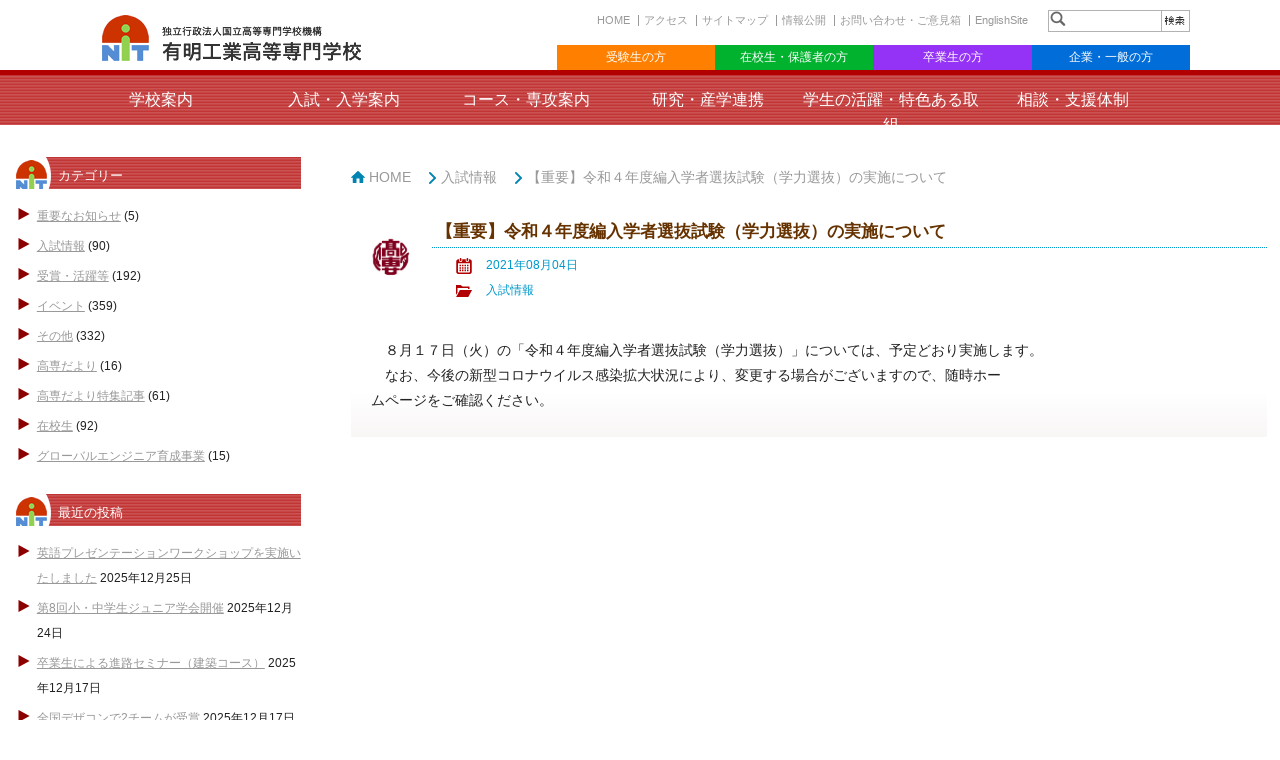

--- FILE ---
content_type: text/css
request_url: https://www.ariake-nct.ac.jp/wp3/wp-content/themes/ariakenct/css/main.css?20180807
body_size: 15561
content:
/* ================================================================
   HTML5 Boilerplate styles - h5bp.com (generated via initializr.com)
   Customized to include a flexible grid system, flexible image
   ================================================================ */

html,
button,
input,
select,
textarea {
    color: #222;
}

body {
    font-size: 1em;
    line-height: 1.4;
}

::-moz-selection {
    background: #b3d4fc;
    text-shadow: none;
}

::selection {
    background: #b3d4fc;
    text-shadow: none;
}

hr {
    display: block;
    height: 1px;
    border: 0;
    border-top: 1px solid #ccc;
    margin: 1em 0;
    padding: 0;
}

img {
    vertical-align: middle;
}

fieldset {
    border: 0;
    margin: 0;
    padding: 0;
}

textarea {
    resize: vertical;
}

.chromeframe {
  margin: 20px;
  padding: 20px;
  background: #ffae00;
  border: 4px solid #ffe98e;
  color: #000;
}

.chromeframe a {
  padding: 3px;
  background: #ffe98e;
  color: #ff0000;
}

.chromeframe a:hover {
  text-decoration: underline;
  color:#ff0000;
}


/* ================================================================
   Author's custom styles
   ================================================================ */

/* ボックスモデルの指定 */
* {
  -webkit-box-sizing: border-box;
  -moz-box-sizing: border-box;
  -ms-box-sizing: border-box;
  box-sizing: border-box;
}


/* ================================================================
   ヘッダー/ナビゲーション
   ================================================================ */

/* ツールバー */
#tbar {

}

#logo {
  float: left;
  margin: 0 0 0 0.3em;
  padding: 0.2em;
  font-weight: normal;
}
#logo a {
  color: #fff;
  text-decoration: none;
}
#logo a:hover {
  color: #ffcf49;
}

@media print, screen and (max-width:21.25em) {
  #logo {
    padding: 0.4em 0;
    margin: 0;
    font-size: 1.4em;
  }
}

#menu-icon {
  float: right;
  margin: 0.7em 0.3em 0 0;
}
#menu-icon a {
  display: block;
  width: 8em;
  padding: 0.4em;
  background: #ff6e00;
  border-radius: 0.2em;
  font-size: 1em;
  font-weight: 500;
  color: #fff;
  text-align: center;
  text-decoration: none;
}
#menu-icon a:hover {
  background: #fca40e;
}
#menu-icon .menu-on {
  background: #fff;
  color: #291a09;
}
#menu-icon .menu-on:hover {
  background: #ddd;
}

@media print, screen and (max-width:21.25em) {
  #menu-icon {
    margin: 0.4em 0 0 0;
  }
  #menu-icon a {
    width: 6em;
  }
}

/* ナビゲーション */
#mainnavi {
  background: #f6ebdb;
  padding: 1em 0;
  display: none;
  border-bottom: 0.4em solid #291a09;
}

#mainnavi a.main-buttons {
  display: block;
  padding: 3em 0;
  margin-bottom: 1em;
  background: #3b1400;
  text-decoration: none;
  text-align: center;
  color: #fff;
}
#mainnavi a.sub-buttons {
  display: block;
  padding: 1.5em 0;
  background: #D94901;
  margin-bottom: 1em;
  text-decoration: none;
  text-align: center;
  color: #fff;
}
#mainnavi a.special-buttons {
  display: block;
  padding: 2em 0;
  margin-bottom: 1em;
  background: #d90f00;
  font-size: 1.4em;
  text-decoration: none;
  text-align: center;
  color: #fff;
}
#mainnavi h2 {
  padding: 0.2em 0.4em;
  margin: 0;
  background: #291a09;
  font-size: 1.2em;
  font-weight: normal;
  color: #fff;
}


/* ================================================================
   共通ページ要素スタイル
   ================================================================ */

#main {
  background: #fff;
  padding-bottom: 2em;
}

section h1 {
  margin: 0.3em 0;
  padding: 0.2em;
  border-bottom: 1px solid #ddd;
  font-size: 1.6em;
}
section h1:first-letter {
	margin-right:0.1em;
	font-size: 1.5em;
}

/*#main h2 {
	margin: 0.3em 0;
	padding: 0.2em 0.3em;
	background-color: #C7E0EB;
	font-size: 1.2em;
	color: #280e00;
}*/

#main p {
  padding: 0 0 1em;
}

/* 基本テーブル */
/*
#main table {
  width: 100%;
  margin: 1em 0;
  border-top: #997f66 1px solid;
  border-left: #997f66 1px solid;
  font-size: 0.95em;
}
#main th, #main td {
  border-right: #997f66 1px solid;
  border-bottom: #997f66 1px solid;
  padding: 0.2em 0.5em;
}
#main th {
  background: #f7ece1;
}
#main td {
  background: #fff;
}
*/
/* ----------
   フレキシブル・メディア
   ---------- */
img {
  max-width: 100%;
  height: auto;
}
video {
  max-width: 100%;
  height: auto;
}

/* YouTubeやVimeoなどのiFrameを使った埋め込み動画用スタイル */
.video-container {
  position: relative;
  height: 0;
  overflow: hidden;
  padding-bottom: 56.25%;
  padding-top: 30px;
}
.video-container iframe {
  position: absolute;
  top: 0;
  left: 0;
  width: 100%;
  height: 100%;
}

/* レスポンシブ・イメージ用 */
.res-image {
  margin-bottom: 1em;
}

/* ----------
   サブナビゲーション
   ---------- */
nav .subnavi {
  padding: 0;
  margin: 0.8em 0 0.6em;
}
nav .subnavi li {
  display: inline-block;
  padding: 0;
  margin: 0 0.2em 0.1em 0;
  float: left;
}
nav .subnavi a {
  display: block;
  padding: 0.2em 0.4em;
  font-size: 0.9em;
  text-decoration: none;
  color: #007f01;
}
nav .subnavi a:hover {
  background: #ef5a00;
  border-radius: 0.3em;
  color: #fff;
}
nav .subnavi-on a {
  background: #ef8a2c;
  border-radius: 0.3em;
  color: #fff; 
}


/* ----------
   フォーム
   ---------- */
/* Select */
input, select, textarea {
  width: 94%;
  margin-bottom: 0.4em;
}


/* ================================================================
   個別ページ特有スタイル
   ================================================================ */

/* ----------
   トップページ メインボタン
   ---------- */
#main .top-buttons {
	margin: 0;
	font-weight: bold;
	font-size: small;
	background-image: url(../images/common/nav-bg.png);
	height: 50px;
}
#main .top-buttons a {
  display: block;
  padding: 1.3em 0;
  border-radius: 0.2em;
  text-align: center;
  text-decoration: none;
  color: #fff;
}
#content {
	width: 90%;
	margin: 40px auto;
}

#cnt-box {
	width: 98%;
	margin: 30px auto;
}

/* ================================================================
   フッター/ナビゲーション
   ================================================================ */

footer { background: #fff; }

footer nav {
  background: #291811;
}

#footnavi {
  margin: 0;
  padding: 0;
  float: left;
  list-style: none;
}

#ptop {
  padding: 0;
  margin: 0;
  float: right;
  list-style: none;
  background: #4e261b;
}

#footnavi li, #ptop li {
  display: inline-block;
  float: left;
}
#footnavi a, #ptop a {
  display: block;
  padding: 0.6em 0.8em;
  text-decoration: none;
  color: #fff;
}

footer p {
  padding: 1em 0 2em;
  font-size: 0.9em;
  text-align: center;
}


/* ================================================================
   Flexible Grid Sytem
   - Based on Foundation "The Grid" http://foundation.zurb.com/
   ================================================================ */

.row {
  width: 1140px;
  max-width: 100%;
  min-width: 768px;
  margin: 0 auto;
  overflow: hidden;
}

.row .row {
  width: auto;
  max-width: none;
  min-width: 0;
  margin: 0 -10px;
}

.cols {
  min-height: 1px;
  padding: 0 10px;
  float: left;
  position: relative;
}

/* カラムのpaddingをなくすcollapseクラス */
.row.collapse .cols, .row.collapse .cols { padding: 0; }
.row .row.collapse { margin: 0; }

[class*="cols"] + [class*="cols"]:last-child { float: right; }
[class*="cols"] + [class*="cols"].end { float: left; }

.row .one { width: 8.33%; }
.row .two { width: 16.66%; }
.row .three { width: 25%; }
.row .four { width: 33.33%; }
.row .five { width: 41.66%; }
.row .six { width: 50%; }
.row .seven { width: 58.33%; }
.row .eight { width: 66.66%; }
.row .nine { width: 75%; }
.row .ten { width: 83.33%; }
.row .eleven { width: 91.66%; }
.row .twelve { width: 100%; }

/* PUSH & PULL */
.push-two { left: 16.66%; }
.pull-two { right: 16.66%; }
.push-three { left: 25%; }
.pull-three { right: 25%; }
.push-four { left: 33.33%; }
.pull-four { right: 33.33%; }
.push-five { left: 41.66%; }
.pull-five { right: 41.66%; }
.push-six { left: 50%; }
.pull-six { right: 50%; }
.push-seven { left: 58.33%; }
.pull-seven { right: 58.33%; }
.push-eight { left: 66.66%; }
.pull-eight { right: 66.66%; }
.push-nine { left: 75%; }
.pull-nine { right: 75%; }
.push-ten { left: 83.33%; }
.pull-ten { right: 83.33%; }

@media print, screen and (max-width:49.25em){
/* 788px以下向けのモバイル版グリッド・スタイル */
  .cols {
    width: auto !important;
    /*height: 100%;*/
    height: 68%;
    float: none;
  }
  .row { height:100%; width: auto; min-width: 0; margin-left: 0; margin-right: 0; }
  [class*="cols"] + [class*="cols"]:last-child { float: none; }
  [class*="cols"] + [class*="cols"].end { float: none; }

  /* PUSH & PULLの調整*/
  .push-two, .push-three, .push-four, .push-five, .push-six, .push-seven, .push-eight, .push-nine, .push-ten { left: auto; }
  .pull-two, .pull-three, .pull-four, .pull-five, .pull-six, .pull-seven, .pull-eight, .pull-nine, .pull-ten { right: auto; }

  /* モバイル版4カラムグリッド */
  .row .mobile-one { width: 25% !important; float: left; padding: 0 10px; }
  .row .mobile-one:last-child { float: right; }
  .row .mobile-one.end { float: left; }
  .row.collapse .mobile-one { padding: 0; }

  .row .mobile-two { width: 50% !important; float: left; padding: 0 10px; }
  .row .mobile-two:last-child { float: right; }
  .row .mobile-two.end { float: left; }
  .row.collapse .mobile-two { padding: 0; }

  .row .mobile-three { width: 75% !important; float: left; padding: 0 10px; }
  .row .mobile-three:last-child { float: right; }
  .row .mobile-three.end { float: left; }
  .row.collapse .mobile-three { padding: 0; }

  .row .mobile-four { width: 100% !important; float: left; padding: 0 10px; }
  .row .mobile-four:last-child { float: right; }
  .row .mobile-four.end { float: left; }
  .row.collapse .mobile-four { padding: 0; }

  /* モバイル用 PUSH & PULL */
  .mobile-push-one { left: 25%; }
  .mobile-pull-one { right: 25%; }
  .mobile-push-two { left: 50%; }
  .mobile-pull-two { right: 50%; }
  .mobile-push-three { left: 75%; }
  .mobile-pull-three { right: 75%; }

  /* モバイル用collapseクラス */
  .row.mobile-collapse .cols, .row.mobile-collapse .cols { padding: 0; }
  .row .row.mobile-collapse { margin: 0; }
  .row.mobile-collapse .mobile-one { padding: 0; }
  .row.mobile-collapse .mobile-two { padding: 0; }
  .row.mobile-collapse .mobile-three { padding: 0; }
  .row.mobile-collapse .mobile-four { padding: 0; }
}

@media print, screen and (max-width:25em){
/* 400px以下で強制的に1カラムにするクラス */
  .row .cols.force-one {
    float: none;
    width: auto !important;
    height: 100%;
  }
}


/* ================================================================
   Media Queries
   ================================================================ */

@media print, screen and (min-width: 35em) {

}

@media print, screen and (-webkit-min-device-pixel-ratio: 1.5),
       only screen and (min-resolution: 144dpi) {

}

/* ================================================================
   Helper classes
   ================================================================ */

.ir {
    background-color: transparent;
    border: 0;
    overflow: hidden;
    *text-indent: -9999px;
}

.ir:before {
    content: "";
    display: block;
    width: 0;
    height: 100%;
}

.hidden {
    display: none !important;
    visibility: hidden;
}

.visuallyhidden {
    border: 0;
    clip: rect(0 0 0 0);
    height: 1px;
    margin: -1px;
    overflow: hidden;
    padding: 0;
    position: absolute;
    width: 1px;
}

.visuallyhidden.focusable:active,
.visuallyhidden.focusable:focus {
    clip: auto;
    height: auto;
    margin: 0;
    overflow: visible;
    position: static;
    width: auto;
}

.invisible {
    visibility: hidden;
}

.clearfix:before,
.clearfix:after {
    content: " ";
    display: table;
}

.clearfix:after {
    clear: both;
}

.clearfix {
    *zoom: 1;
}

/* ================================================================
   Print styles
   ================================================================ */
/*
@media print {
    * {
        background: transparent !important;
        color: #000 !important;
        box-shadow:none !important;
        text-shadow: none !important;
    }

    a,
    a:visited {
        text-decoration: underline;
    }

    a[href]:after {
        content: " (" attr(href) ")";
    }

    abbr[title]:after {
        content: " (" attr(title) ")";
    }

    .ir a:after,
    a[href^="javascript:"]:after,
    a[href^="#"]:after {
        content: "";
    }

    pre,
    blockquote {
        border: 1px solid #999;
        page-break-inside: avoid;
    }

    thead {
        display: table-header-group;
    }

    tr,
    img {
        page-break-inside: avoid;
    }

    img {
        max-width: 100% !important;
    }

    @page {
        margin: 0.5cm;
    }

    p,
    h2,
    h3 {
        orphans: 3;
        widows: 3;
    }

    h2,
    h3 {
        page-break-after: avoid;
    }
}
*/

/* table */

#cnt-box table {
	margin: 10px auto;
	width: 95%;
	border: solid 1px #333333;
}
#cnt-box table {
	margin: 10px auto;
	width: 95%;
	border: solid 1px #333333;
}
#cnt-box table th {
	padding: 5px;
	border-bottom: solid 1px #333333;
	border-right: solid 1px #333333;
}
#cnt-box table td {
	padding: 5px;
	border-bottom: solid 1px #333333;
	border-right: solid 1px #333333;
}

#cnt-box img {
    max-width: 100%;
    height: auto;
}

/* 記事内見だし */
#cnt-box h2 {
	font-size: 1.286em;
    font-weight: bold;
	margin: 3em 0 1.5em;
	position: relative;
	padding: 1em 0.5em;
}
#cnt-box h2::before,
#cnt-box h2::after {
	position: absolute;
	left: 0;
	content: '';
	width: 100%;
	height: 6px;
	box-sizing: border-box;
}
#cnt-box h2::before {
	top: 0;
	border-top: 2px solid #B92A2C;
	border-bottom: 1px solid #B92A2C;
}
#cnt-box h2::after {
	bottom: 0;
	border-top: 1px solid #B92A2C;
	border-bottom: 2px solid #B92A2C;
}

#cnt-box h3 {
	font-size: 1.143em;
    font-weight: bold;
	margin: 3em 0 1.5em;
	position: relative;
	padding: .25em 0 .5em .5em;
	border-left: 6px solid #B92A2C;
}
#cnt-box h3::after {
	position: absolute;
	left: 0;
	bottom: 0;
	content: '';
	width: 100%;
	height: 0;
	border-bottom: 1px solid #ccc;
}

#cnt-box h4 {
    position: relative;
	font-size: 1.143em;
    font-weight: bold;
    margin: 3em 0 1.5em;
    padding: 0.2em 0.2em 0.2em 2.2em;
}
 
#cnt-box h4:before {
    content: "□";
    font-size: 160%;
    position: absolute;
    color: #ff6b6e;
    top: -0.4em;
    left: 0.3em;
    height: 10px;
    width: 10px;
}
 
#cnt-box h4:after {
    content: "□";
    font-size: 1.143em;
    position: absolute;
    color: #B92A2C;
    top: 0;
    left: 0;
    height: 10px;
    width: 10px;
}

#cnt-box h5 {
    position: relative;
    margin: 0 0 1.5em;
    padding: 0.8em 0 0.8em 1.5em;
    font-weight: bold;
}
 
#cnt-box h5:before{
    content: "";
    position: absolute;
    background: #B92A2C;
    top: 50%;
    left: 0.5em;
    margin-top :-15px;
    height: 30px;
    width: 8px;
    border-radius: 2px;
    -webkit-border-radius: 2px;
    -moz-border-radius: 2px;
}

#cnt-box h6 {
	font-weight: bold;
	margin: 2em 0 1.5em;
	position: relative;
	padding: 0 .5em .5em 1.7em;
}
#cnt-box h6::after {
	position: absolute;
	top: .4em;
	left: .4em;
	z-index: 2;
	content: '';
	width: 12px;
	height: 12px;
	background-color: #B92A2C;
	-webkit-transform: rotate(45deg);
	transform: rotate(45deg);
}


--- FILE ---
content_type: text/css
request_url: https://www.ariake-nct.ac.jp/wp3/wp-content/themes/ariakenct/css/responsiveslides.css
body_size: 2751
content:
/*! http://responsiveslides.com v1.32 by @viljamis */

.rslides {
  position: relative;
  list-style: none;
  overflow: hidden;
  width: 100%;
  padding: 0;
  margin: 0;
}

.rslides li {
  position: absolute;
  display: none;
  width: 100%;
  left: 0;
  top: 0;
}

.rslides li:first-child {
  position: relative;
  display: block;
  float: left;
}

.rslides img {
  display: block;
  height: auto;
  float: left;
  width: 100%;
  border: 0;
}


/* ================================================================
   カスタム・スタイル
   ================================================================ */

.box-slide {
  margin: 1em 0;
}

.top-slide img {
  position: relative;
  z-index: 1;
}

/* キャプションのスタイル */
#main .top-slide .caption {
  display: block;
  margin: 0;
  padding: 0.8em;
  max-width: none;
  position: absolute;
  z-index: 2;
  left: 0;
  right: 0;
  bottom: 0;
  background: #000;
  background: rgba(0,0,0, .8);
  font-size: 1em;
  color: #fff;
}
.top-slide .caption a {
  text-decoration: none;
  color: #fff;
}


/* ----------
   前後ナビのスタイル
   ---------- */
.top-slide_nav {
  position: absolute;
  top: 52%;
  left: 10px;
  height: 61px;
  width: 38px;
  background: transparent url("../img/themes.gif") no-repeat left top;
  margin-top: -45px;
  z-index: 3;
  -webkit-tap-highlight-color: rgba(0,0,0,0);
  opacity: 0.7;
  text-indent: -9999px;
  overflow: hidden;
  text-decoration: none;
}
.top-slide_nav:active {
  opacity: 1.0;
}
.top-slide_nav.next {
  left: auto;
  background-position: right top;
  right: 10px;
}

/* スライド横プロモコンテンツ */
.slide-aside {
  padding: 1em;
}
#main .slide-aside p {
  margin: 1em 0;
  padding: 1.2em 1em;
  background: #ddd;
}

/* ----------
   スライド用メディアクエリ
   ---------- */
@media screen and (max-width:48em){
  /* スライド横プロモコンテンツのスタイル */
  .slide-aside { padding: 0; }

  #main .slide-aside p {
    margin: 0 0 1em;
    width: 33.3333%;
    border-left: 0.5em solid #fff;
    border-right: 0.5em solid #fff;
    float: left;
  }
}

@media screen and (max-width:38em){
  /* スライド横プロモコンテンツのスタイル */
  #main .slide-aside p {
    width: 50%;
  }
}

@media screen and (max-width:34em){
  /* スライド横プロモコンテンツのスタイル */
  #main .slide-aside p {
    width: 100%;
    float: none;
  }

  /* キャプションのスタイルの調整 */
  #main .top-slide .caption {
    position: relative;
    padding: 0.6em;
    font-size: 0.8em;
    background: rgba(0,0,0, 1);
  }
  .rslides img { float: none; }
  
  /* 小さい画面でのナビゲーションの非表示 */
  .top-slide_nav { display: none; }
}


--- FILE ---
content_type: text/css
request_url: https://www.ariake-nct.ac.jp/wp3/wp-content/themes/ariakenct/style.css
body_size: 844
content:
/*
Theme Name: 有明工業高等専門学校 Ver.1
Theme URI: http://www.ariake-nct.ac.jp/
Description: 有明工業高等専門学校専用テーマ
Author: 有明ねっとこむ
Author URI: http://www.ariakeinfo.ne.jp/
*/

/* default style - リセット及びbody基本設定
----------------------------------------------------------- */
@import url("css/default.css") all;
@import url("css/default.css") print;

/* 共通のスタイル指定(ヘッダー、フッター等)
----------------------------------------------------------- */
@import url("css/module.css") all;
@import url("css/navigation.css") all;
@import url("css/module.css") print;
@import url("css/navigation.css") print;


/* 汎用style
----------------------------------------------------------- */
@import url("css/font.css") all;
@import url("css/font.css") print;


--- FILE ---
content_type: text/css
request_url: https://www.ariake-nct.ac.jp/wp3/wp-content/themes/ariakenct/css/blog.css
body_size: 9207
content:
/* Contents */

#blog {
	display: block;
	margin: 10px auto;
	width: 98%;
	clear: both;
	_zoom: 1;
}
@media print, screen and (min-width: 768px) {
	#blogmain {
		display: block;
		margin: 0px;
		float: right;
		width: 73%;
	}

	#side {
		display: block;
		margin: 0;
		padding: 0px;
		float: left;
		width: 23%;
	}
}

@media print, screen and (max-width: 768px) {
	#blogmain {
		display: block;
		margin: 0px;
		width: 100%;
	}

	#side {
		display: block;
		margin: 0;
		padding: 0px;
		width: 100%;
	}
}


#title h1 {
	display: block;
	margin: 0;
	width: 100%;
}
#title h1 img {
  display: block;
  height: auto;
  width: 100%;
}
#breadcrumbs {
	display: block;
	margin-bottom: 40px;
	width: 100%;
}


/*************
  Main area
 *************/

/*** Blog info ***/
div.blog_info{
	color: #09C;
	font-size: 12px;
	font-size: 1.2rem;
	padding: 5px;
	margin: 0 20px 20px 20px;
	}
	div.blog_info ul{margin:0;}
		div.blog_info li{
			/*float: left;*/
			padding-left:30px;
			margin-left: 80px !important;
			list-style: none !important
			}
			div.blog_info li a{
	color: #09C;
}
				div.blog_info li a:hover{
	color: #5BAED7;
}
	div.blog_info li.cal{background: url("../images/blog/icon_cal.png") no-repeat 0 center;}
	div.blog_info li.cat{background: url("../images/blog/icon_fol.png") no-repeat 0 center;}
	div.blog_info li.tag{background: url("../images/blog/pt-list.png") no-repeat 0 center;}
	
/*** Contents ***/

a.more-link{
	background:url("../images/blog/arrow_next.png") no-repeat right top;
	color:#fff;
	font-size:85%;
	text-align:right;
	text-decoration:none;
	margin-left:560px;
	display:block;
	padding-top: 1px;
	padding-right: 30px;
	padding-bottom: 5px;
	padding-left: 10px;
	}
	a.more-link:hover{text-decoration: underline;}

/*** Bottom Navigation, Comment Navigation ***/
div.nav-below{
	overflow:auto;
	margin-top: 30px;
	margin-right: 0;
	margin-bottom: 10px;
	margin-left: 0;
}
div.navigation{overflow:auto;}
	div.navigation a{margin-bottom:10px}

	.nav-previous a, .nav-next a,
	div.navigation .alignleft a, div.navigation .alignright a{
		color:#fff;
		font-size:85%;
		text-decoration:none;
		}
		.nav-previous a:hover, .nav-next a:hover,
		div.navigation .alignleft a:hover, div.navigation .alignright a:hover{
			text-decoration: underline;
			}
			
	.nav-previous a, div.navigation .alignleft a{
		float:left;
		padding:1px 10px 2px 25px;
		background:url("../images/blog/arrow_prev.png") no-repeat left top;
		}
	.nav-next a, div.navigation .alignright a{
		float:right;
		text-align:right;
		padding:1px 25px 2px 10px;
		background:url("../images/blog/arrow_next.png") no-repeat right top;
		}
		

/****************************************
		5. Post Entry 
*****************************************/
.post-title {
	color: #833A19;
	font-weight: bold;
	font-size: 120% !important;
	line-height: 1.8em;
/*	background-image: url("../images/blog/ttl-pt.png");
	background-repeat: no-repeat;
	background-position: 5px 10px;
*/
	display: block;
	margin-left: 0;
/*	padding: 0 0 3px 40px;*/
	width: 100%;
	border-bottom: dotted 1px #0099CC;
	}
	div.post:first-child .post-title{margin-top:0 !important;}
	.post-title a{
	color: #630;
	text-decoration: none;
	/*margin-left: 10px;*/
}
.post-title a:hover{
	color: #8E4700;
	text-decoration: underline;
}
.attachment_post_thumbnail,.archive-thumbnail{
	padding:0px;
	border:3px #fff solid;
}
@media print, screen and (max-width: 768px) {
	.post-title{
		font-size: 115% !important;
		background-position: 0px;
	}
}

.post h2, .post h3, .post h4, .post h5, .post h6{margin: 0px 20px 10px 20px;}
.post h2{font-size:160%;}	
.post h3{font-size:140%;}
.post h4{font-size:120%;}
.post h5{font-size:110%;}

.post p{
	margin-bottom:10px;
	margin-top: 10px;
}
.post em{font-style: italic;}
.post code{color: #06c; font-family:'Courier New',Courier,monospace;}

.post blockquote{
	border-left:5px solid #ddd;
	background: #eee;
	padding: 10px;
	margin:20px 0;
	font-style:italic;
	}
	.post blockquote p{margin:0;}



.post ul, .post ol{margin:20px 0;}
	.post ul li{
		list-style: url("../images/blog/images/pt-list.png");
		margin-left:20px;
		}
	.post ol li{list-style: decimal outside;margin-left:20px;}
.post-list {
	display: block;
	margin: 0 0 50px;
	padding: 0px;
	width: 100%;
}
.post {
	background: -webkit-gradient(linear, left top, left bottom, color-stop(1.00, #f9f6f6), color-stop(0.80, #fff), color-stop(0.00, #fff));
	background: -webkit-linear-gradient(top, #fff 0%, #fff 80%, #f9f6f6 100%);
	background: -moz-linear-gradient(top, #fff 0%, #fff 80%, #f9f6f6 100%);
	background: -o-linear-gradient(top, #fff 0%, #fff 80%, #f9f6f6 100%);
	background: -ms-linear-gradient(top, #fff 0%, #fff 80%, #f9f6f6 100%);
	background: linear-gradient(to bottom, #fff 0%, #fff 80%, #f9f6f6 100%);
	display: block;
	margin: 0 0 50px;
	padding: 0px;
	width: 100%;
}


#post-main {
	margin: 0px;
	width: 100%;
	padding: 0px 20px;
}

/*投稿画像の回り込み処理*/


img.aligncenter {
padding: 4px;
display: block;
margin-left: auto;
margin-right: auto;
}

img.alignright {
padding: 4px;
margin: 0 0 2px 7px;
display: inline;
}

img.alignleft {
padding: 4px;
margin: 0 7px 2px 0;
display: inline;
}

.alignright {
float: right;
        margin-left: 10px;
        margin-bottom: 2px;
}

.alignleft {
float: left;
        margin-right: 10px;
        margin-bottom: 2px;
}
.aligncenter {
margin-left: auto;
margin-right: auto;
}

img {
border-style:none;
}

.wp-caption {
	color: #666;
	border: solid 1px #DDDDDD;
	text-align: center;
	padding-top:5px;
	margin-bottom:5px;
	background-color:#F5F5F5;
	font-size:0.8em;
	line-height: 0.8em;
}

/****************************************
		6. Comments
*****************************************/
h1#comments{
	padding: 10px 0 10px 10px;
	clear: both;
	margin-top:40px;
	border-top:1px solid #ddd;
	}
	
.commentlist{margin-bottom:30px;}
	.commentlist li {
		border-top:1px solid #ddd;
		padding:15px 0 0 55px;
		position:relative;
		}
	.commentlist .avatar {
		background:#fff;
		border:1px solid #ddd;
		left:0;
		margin:0 16px 0 0;
		padding:3px;
		position:absolute;
		top:15px;
		}
	.commentlist .comment-meta{margin-bottom:10px;}
		.commentlist .comment-meta a{
			color: #999;
			font-size:85%;
			text-decoration:none;
			}
			.commentlist .comment-meta a:hover{color: #ccc;}
	.commentlist p{margin-bottom:15px;}
	.commentlist .reply a{
		position: absolute;
		top: 15px;
		right: 0;
		padding: 2px 10px;
		background: #ddd;
		font-size: 85%;
		color: #333;
		text-decoration: none;
		}
		.commentlist .reply a:hover {color: #999}
		
/*** Comment form ***/
#respond{margin-top:70px;}
#respond h1{
	border-bottom:1px solid #ddd;
	border-top:1px solid #ddd;
	padding:10px 0 10px 10px;
	}

#commentform{margin-top:20px;}
	#commentform p{clear: both}
	#commentform label{margin: 10px 5px;font-size:85%;}
	*:first-child+html #commentform label{ position:relative\9; top: -15px\9; } /* IE7 */
	#commentform input[type="text"], #commentform textarea{
		margin: 5px 0 10px;
		}
		#commentform input[type="text"]:focus, #commentform textarea:focus{
			border:1px solid #06c;
			}

		
/*************
    Sidebar
 *************/

#side h1 {
	font-size: 13px;
	font-size: 1.3rem;
	color: #FFF;
	background-image: url(../images/blog/wig-ti.png);
	background-repeat: no-repeat;
	text-align: left;
	display: block;
	margin: 0 0 15px 0;
	padding: 6px 0 0 45px;
	height: 32px;
	width: 100%;
	border: none;
}



.widget-container a{
	text-decoration: underline;
}
	.widget-container ul {
		font-size: 12px;
		margin-bottom: 20px;
	}
	.widget-container ul li {
		margin-left: 2em;
	}
.widget-container ul li {
	padding: 0 0 5px 0;
	list-style-position: outside;
	list-style-image: url(../images/blog/pt-list.png);
	}

/*** Calendar ***/
#wp-calendar {
	width: 98%;
	background-color: #FFF;
	margin-right: auto;
	margin-left: auto;
}
#wp-calendar caption {
	color: #666;
	font-size: 14px;
	font-weight: bold;
	padding-bottom: 4px;
	text-align: left;
}
#wp-calendar thead {
	font-size: 11px;
	text-align:center;
}
#wp-calendar tbody {
	color: #999;
}
#wp-calendar tbody td {
	padding: 3px 0 2px;
	text-align: center;
	background: #EFEFEF;
}
#wp-calendar tbody .pad {
	background: none;
}
#wp-calendar tfoot #next {
	text-align: right;
}

#wp-calendar a {
	color: #069;
	text-decoration: underline;
}
	#wp-calendar a:hover {
	color: #59C6D5;
	text-decoration: none;
	}


/*************
    Form
 *************/
input[type="text"], textarea{
	border:1px solid #ccc;
	padding: 5px;
	color: #666;
	
	/* Webkit */
	background: -webkit-gradient(
		linear,
		left top,
		left bottom,
		from(#eee),
		to(#fff)
		);
	
	/* FF */
	background: -moz-linear-gradient(
		top,
		#eee,
		#fff
		);
		
	/* IE */
	filter:progid:DXImageTransform.Microsoft.gradient(startColorstr=#ffeeeeee,endColorstr=#ffffffff);
	zoom: 1;
	}
	
input[type="submit"]{
	border:1px solid #ccc;
	padding: 2px 5px;
	color: #666;
	cursor: pointer;
	/* Webkit */
	background: -webkit-gradient(
		linear,
		left top,
		left bottom,
		from(#eee),
		to(#ccc)
		);
	/* FF */
	background: -moz-linear-gradient(
		top,
		#eee,
		#ccc
		);
		
	/* IE */
	filter:progid:DXImageTransform.Microsoft.gradient(startColorstr=#ffeeeeee,endColorstr=#ffcccccc);
	zoom: 1;
	}



--- FILE ---
content_type: text/css
request_url: https://www.ariake-nct.ac.jp/wp3/wp-content/themes/ariakenct/css/default.css
body_size: 3317
content:
@charset "utf-8";
/* =================================================================================
CSS information

 file name  :  default.css
 style info :  リセット及びbody初期設定 (このスタイルシートは基本的に変更しない)
================================================================================= */
/*--- reset */
html, body, div, span, applet, object, iframe,
h1, h2, h3, h4, h5, h6, p, blockquote, pre,
a, abbr, acronym, address, big, cite, code,
del, dfn, em, img, ins, kbd, q, s, samp,
small, strike, strong, sub, sup, tt, var,
b, u, i, center,
dl, dt, dd, ol, ul, li,
fieldset, form, label, legend,
table, caption, tbody, tfoot, thead, tr, th, td,
article, aside, canvas, details, embed,
figure, figcaption, footer, header, hgroup,
menu, nav, output, ruby, section, summary,
time, mark, audio, video {
    margin: 0;
    padding: 0;
    border: 0;
    font-size: 100%;
    font: inherit;
    vertical-align: baseline;
}
/* HTML5 display-role reset for older browsers */
article, aside, details, figcaption, figure,
footer, header, hgroup, menu, nav, section {
    display: block;
}

html {
	font-size: 62.5%;
}

html, body,div,h1,h2,h3,h4,h5,h6,p,ul,dl,dt,dd,form {
	margin: 0px;
	padding: 0px;
}

html,body{
    height: 100%;
}

body {
	font-family: "ＭＳ Ｐゴシック","MS PGothic",Osaka,Helvetica, "メイリオ", Meiryo,"ヒラギノ角ゴ Pro W3","Hiragino Kaku Gothic Pro",Arial;
	font-size: 14px; font-size: 1.4rem; /* =14px */
	line-height: 1.8em;
}
 
body.msie {
    font-size: 62.5%;
}
 
body.win {
    font-family: "ＭＳ Ｐゴシック","MS PGothic",Osaka,Helvetica, "メイリオ", Meiryo,"ヒラギノ角ゴ Pro W3","Hiragino Kaku Gothic Pro",Arial;
}

h1   { font-size: 24px; font-size: 2.4rem; } /* =24px */

body{
	margin: 0px;
	padding: 0px;
	height: 100%;
	width: 100%;
} 

ol, ul {
    list-style: none;
}
blockquote, q {
    quotes: none;
}
blockquote:before, blockquote:after,
q:before, q:after {
    content: '';
    content: none;
}
table {
    border-collapse: collapse;
    border-spacing: 0;
}


/*----------------------------------------------------
	基本設定、リンクカラーなど
 ----------------------------------------------------*/
a:link, a:visited { color: #999; text-decoration: none; } 
a:hover, a:focus { color: #999; text-decoration: underline; }
a:active { color: #999; text-decoration: none; }


/*----------------------------------------------------
	汎用class
----------------------------------------------------*/
/* float */
.float-left { float: left; }
.float-right { float: right; }

/* clear関連 */
.clear { margin: 0px; padding: 0px; clear: both; }
.clearfix:after { content: "."; display: block; visibility: hidden; height: 0.1px; font-size: 0.1em; line-height: 0; clear: both; }
* html .clearfix {
  height: 1%;
  /*\*//*/
  height: auto;
  overflow: hidden;
  /**/
}

img, div { behavior: url(iepngfix.htc); }

.attachment_post_thumbnail,.archive-thumbnail{
	float:left;
	margin-right:5px;
	padding:5px;
	width:80px;
	height:80px;
}
li.thum{
	height:85px;
	padding-bottom:5px;
}
.pickup{
	color:#fff;
	font-weight:bold;
	letter-spacing:1px;
	padding:2px;
	background-color:#c30;
}

@media print {
 a[href]:after {
 content: "" !important;
 }
 
 abbr[title]:after {
 content: "" !important;
 }
}



--- FILE ---
content_type: text/css
request_url: https://www.ariake-nct.ac.jp/wp3/wp-content/themes/ariakenct/css/module.css
body_size: 2575
content:
@charset "utf-8";
/* ===================================================================
CSS information

 file name  :module.css
 style info :共通（エリア別スタイル：基本、変更しない）
=================================================================== */

/* ヘッダー */
header {
	display: block;
	margin: 0px auto;
	padding: 10px 0 0;
	width: 100%;
	border-bottom: solid 5px #B20000;
}

#header {
	display: block;
	margin: 0px auto;
	width: 1000px;
}
#header h1 {
	display: block;
	margin: 0;
	float: left;
	width: 260px;
}

#head-r {
	display: block;
	margin: 0;
	float: right;
	position: relative;
	height: 35px;
}


/* サーチ */
#sh_box {
	line-height: 1em;
	display: block;
	float: right;
	height: 22px;
	width: 142px;
	border: 1px solid #B2B2B2;
	margin-left: 20px;
}
@media print, screen and (max-width: 768px) {
#sh_box {
	display: none;
}
}

@media print, screen and (max-width: 480px) {
#sh_box {
	display: none;
}
}

#search {
     padding-top: 0px;
     padding-bottom: 0px;
}

#s {
	font-size: 12px;
	color: #333;
	background-color: #fff;
	background-image: url(../images/common/pic_magnifier.png);
	background-repeat: no-repeat;
	background-position: left center;
	text-indent: 19px;
	padding: 2px;
	height: 16px;
	width: 110px;
	position: absolute;
	left: 0;
	border: none;
}
  
#searchsubmit {
	height: 20px;
	width: 28px;
	border-top: none;
	border-right:  none;
	border-bottom: none;
	border-left: 1px solid #B2B2B2;
	position: absolute;
	right: 0;
}
#searchsubmit img {
	vertical-align: bottom;
}
*:first-child + html #searchsubmit    {  
    top: 1px;  
}  

#search #searchform {
     position: relative;
}


/* Navigation */
#globalNavi {
	background-image: url(../images/common/nav-bg.png);
	background-repeat: repeat-x;
	margin: 0;
	width: 100%;
	z-index: 10;
}

/* コンテンツ */
#contents {
	display: block;
	margin: 20px auto 50px;
	width: 1000px;
	z-index: 1;
}


/* フッター */
#footer {
	color: #FFF;
	background-image: url(../images/common/fnav-bg.png);
	background-repeat: repeat;
	margin: 0;
	width: 100%;
}

#footnav {
	display: block;
	margin: 0 auto;
	padding: 60px 0 30px;
	width: 1000px;
}

footer {
	background-color: #9E0411;
	display: block;
	margin: 0;
	padding: 20px 0;
	width: 100%;
}

#footnav2 {
	display: block;
	line-height: 1.5em;
	margin: 0 auto;
	width: 100%;
}

#footnav2 dl {
	margin: 0;
	float: right;
	width: 400px;
}

.tel { margin-right: 20px; float: left; }
.eml { float: left; }
p span.hide { display:none;}
.copyright {
	font-size: 10px;
	text-align: left;
	margin-top: 1em;
}


--- FILE ---
content_type: application/javascript
request_url: https://www.ariake-nct.ac.jp/wp3/wp-content/themes/ariakenct/js/main.js
body_size: 147
content:
$("#menu-icon a").click(function(){
  $("#mainnavi").slideToggle("fast","linear");
  $("#menu-icon a").toggleClass("menu-on");
  return false;
});


--- FILE ---
content_type: application/javascript
request_url: https://www.ariake-nct.ac.jp/wp3/wp-content/themes/ariakenct/js/navigation.js
body_size: 492
content:
$(function(){
	$("#toggle").click(function(){
		$("#gnav").slideToggle();
		return false;
	});
	$(window).resize(function(){
		var win = $(window).width();
		var p = 480;
		if(win > p){
			$("#gnav").show();
		} else {
			$("#gnav").hide();
		}
	});
});
$(function(){
	$('#gnav li').hover(function(){
		$("ul:not(:animated)", this).slideDown();
	}, function(){
		$("ul.subs",this).slideUp();
		$("ul.subm",this).slideUp();
		$("ul.subp",this).slideUp();
		$("ul.sub",this).slideUp();
	});
});